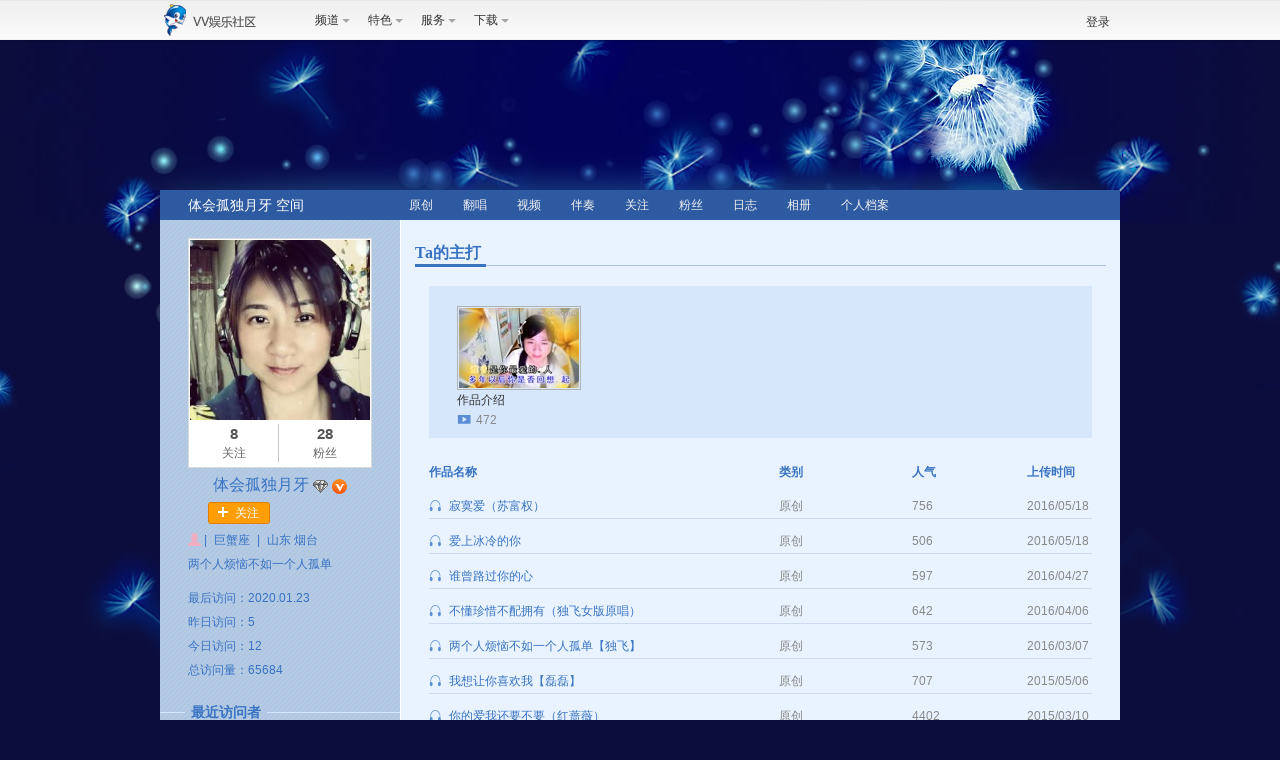

--- FILE ---
content_type: text/html; charset=UTF-8
request_url: http://space.mvbox.cn/45192840.html
body_size: 7022
content:
<!DOCTYPE html>
<html>
	<head>
		<meta http-equiv="Content-Type" content="text/html; charset=utf-8" />
		<title>体会孤独月牙视频大全-MVBOX空间</title>
		<link href="/css/base.css" rel="stylesheet" type="text/css" />
	    <link href="/css/mini_top.css" rel="stylesheet" type="text/css" />
	     	     	 <link href="/css/common.css" rel="stylesheet" type="text/css" />
	     		<link href="/css/comment.css" rel="stylesheet" type="text/css" />
	    <link href="/css/index.css" rel="stylesheet" type="text/css" />
	    <link id="skin_tab" href="/css/skin/skin06.css" rel="stylesheet" type="text/css" />
	    <script src="/js/jquery-1.8.3.min.js"></script>
	    <script type="text/javascript">
		var to_id = 45192840;
		var to_type = 1;
		var to_userId = 45192840;
		 var focCnt =[];
		
	


		//var mainVideoCount = $mainVideoCount;
		var moreVideoCount = 1;
		</script>
	    <script src="/js/function.js"></script>
	    <script src="/js/common.js"></script>
	    <script src="/js/index.js"></script>
	</head>

	<body>
		<!--<script type="text/javascript">-->
	<!---->
	<!--$(function(){-->
<!--//	    $(".selBox a").click(function(e){-->
<!--//		    var e = e || window.event;-->
<!--//		    var id = $(this).index() + 1;-->
<!--//		    e.stopPropagation();-->
<!--//	        var value=$(this).text();-->
<!--//	        $(this).parent().siblings(".select_txt").html(value);-->
<!--//	        $("#select_value").val(value)-->
<!--//	        $('.selBox').hide();-->
<!--//			for(var i=0;i<searchTypeArray.length;i++){-->
<!--//				//if((i+1)==id){-->
<!--//						document.getElementById(searchTypeArray[i]).className="tabOn";-->
<!--//						$("#q_str").val("");-->
<!--//				//}else{-->
<!--//					//document.getElementById(searchTypeArray[i]).className="";-->
<!--//				//}-->
<!--//			}-->
<!--//			document.getElementById("q_type").value = id;-->
<!--//	    })-->
	    <!---->
<!--//	    $("#sel_se").click(function(e){-->
<!--//		    var e = e || window.event;-->
<!--//		    e.stopPropagation();-->
<!--//			$(".selBox").show();-->
<!--//			for(var i=0;i<searchTypeArray.length;i++){-->
<!--//				//if((i+1)==1){alert(i+1)-->
<!--//						document.getElementById(searchTypeArray[i]).className="tabOn";-->
<!--//						$("#q_str").val("");-->
<!--//				//}else{-->
<!--//					//document.getElementById(searchTypeArray[i]).className="";-->
<!--//				//}-->
<!--//			}-->
<!--//			document.getElementById("q_type").value = 1;-->
<!--//		});-->

<!--//	    $("body").click(function(){-->
<!--//	        $('.selBox').hide();-->
<!--//	    })-->
	<!--});-->

<!--</script>-->
<!--[if IE 6]>
<script src="/js/js_png.js"></script>
<script type="text/javascript">
DD_PNG.fix("img,.flash_bar,.current_over,.current,div,img,p,span,a")
$(function(){
	$(".miniNav div").hover(function(){
		$(this).children(".miniNav_bg").show();
		$(this).children(".subNav").show();
	},function(){
		$(this).children(".miniNav_bg").hide();
		$(this).children(".subNav").hide();
	});
	$(".miniUser_modify").hover(function(){
		$(".miniUser_modify p").siblings().show();
	},function(){
    	$(".subNav").show;
    });
    $(".subNav").mouseover(function(){
        $(".subNav").show;
    });
});
</script>
<![endif]-->
<div class="sp_header">
    <div id="miniTop">
        <div class="miniArea">
            <div class="miniLogo"><a href="http://www.51vv.com/"></a></div>
            <div class="miniNav">
                <div class="ie6Li">
                    <span class="miniNav_bg"></span>
                    <a class="nav_target" href="javascript:;">频道</a><span class="tip"></span>
                    <ul class="subNav">
                        <li><a href="http://www.51vv.com/music/toIndex.htm" target="_blank"><span class="music"></span>音乐</a></li>
                        <li><a href="http://www.51vv.com/dance/dance_index.htm" target="_blank"><span class="dance"></span>舞蹈</a></li>
                        <li><a href="http://www.51vv.com/read/read_index.htm" target="_blank"><span class="langsong"></span>朗诵</a></li>
						<li><a href="http://www.51vv.com/vvfestival/index.shtml" target="_blank"><span class="jieri"></span>节日</a></li>
						<li><a href="http://www.51vv.com/vvhealth/zyyszd.shtml" target="_blank"><span class="jiankang"></span>健康</a></li>
<!--                        <li><a href="http://www.51vv.com/teach/teach_activity.htm" target="_blank"><span class="teach"></span>教学</a></li>
                        <li><a href="http://www.51vv.com/military/" target="_blank"><span class="junshi"></span>军事</a></li>
                        <li><a href="http://www.51vv.com/qiyue/qiyue_index.htm" target="_blank"><span class="qiyue"></span>器乐</a></li>
                        <li><a href="http://www.51vv.com/opera/opera_wanhui.htm" target="_blank"><span class="quyuan"></span>曲苑</a></li>
						<li><a href="http://www.51vv.com/photo/index.htm" target="_blank"><span class="sheying"></span>摄影</a></li>
                        <li><a href="http://www.51vv.com/tongcheng/144.htm" target="_blank"><span class="tongcheng"></span>同城</a></li>
                        <li><a href="http://www.51vv.com/hunlian/hunlian_app.htm?categoryThreeID=91" target="_blank"><span class="hunlian"></span>婚恋</a></li>
						<li><a href="http://www.51vv.com/vvchuangye/index.shtml" target="_blank"><span class="chuangye"></span>创业</a></li> -->
                    </ul>
                </div>
				<div class="ie6Li">
                    <span class="miniNav_bg"></span>
                    <a class="nav_target" href="javascript:;">特色</a><span class="tip"></span>
                    <ul class="subNav">
						<!-- <li><a href="http://www.51vv.com/cms/Vtoutiao/index.htm" target="_blank"><span class="vtoutiao"></span>V头条</a></li>
						<li><a href="http://www.51vv.com/cms/Vtoutiao/zhibo.htm?status=1" target="_blank"><span class="zhibo"></span>直播</a></li> -->
					    <!-- <li><a href="http://www.51vv.com/vvchupin/index.shtml" target="_blank"><span class="chupin"></span>出品</a></li> -->
                        <li><a href="http://www.51vv.com/huodong/" target="_blank"><span class="huodong"></span>活动</a></li>
						<li><a href="http://www.51vv.com/shibao/" target="_blank"><span class="shibao"></span>时报</a></li> 
                        <li><a href="http://www.51vv.com/vvlanmu/index.shtml" target="_blank"><span class="lanmu_m"></span>栏目</a></li>
						<li><a href="http://www.51vv.com/app/index" target="_blank"><span class="app"></span>应用</a></li>
                        <!-- <li><a href="http://www.51vv.com/video/index.shtml" target="_blank"><span class="video"></span>视频</a></li> -->
                        <li><a href="http://www.51vv.com/zhuanti/" target="_blank"><span class="zhuanti"></span>专题</a></li>
                                   
                    </ul>
                </div>
                <!-- <div>
                    <span class="miniNav_bg"></span>
                    <a class="nav_target" href="javascript:;">栏目</a><span class="tip"></span>
                    <ul class="subNav">
                        <li><a href="http://www.51vv.com/troupe/index.html" target="_blank"><span class="yishutuan"></span>VV艺术团</a></li>
                        <li><a href="http://www.51vv.com/lanmu/index.htm?columnId=1" target="_blank"><span class="star"></span>每周之星</a></li>
                        <li><a href="http://www.51vv.com/lanmu/index.htm?columnId=2" target="_blank"><span class="bobao"></span>要闻播报</a></li>
                        <li><a href="http://www.51vv.com/lanmu/index.htm?columnId=3" target="_blank"><span class="fangtan"></span>名人访谈</a></li>
                        <li><a href="http://www.51vv.com/lanmu/index.htm?columnId=4" target="_blank"><span class="china"></span>走遍中国</a></li>
                        <li><a href="http://www.51vv.com/lanmu/index.htm?columnId=33" target="_blank"><span class="daohang"></span>精彩导航</a></li>
                    </ul>
                </div> -->
                <div>
                    <span class="miniNav_bg"></span>
                    <a class="nav_target" href="javascript:;">服务</a><span class="tip"></span>
                    <ul class="subNav">
                        <li><a href="http://mall.51vv.com/" target="_blank"><span class="chongzhi"></span>充值中心</a></li>
                        <li><a href="http://www.51vv.com/lianghao/index.html" target="_blank"><span class="lianghao"></span>靓号中心</a></li>
                        <li><a href="http://member.51vv.com/" target="_blank"><span class="huiyuan"></span>会员中心</a></li>
                        <li><a href="http://www.51vv.com/help/" target="_blank"><span class="service"></span>客服中心</a></li>
                        <li><a href="http://www.51vv.com/help/pwd.do?method=index" target="_blank"><span class="anquan"></span>密码安全</a></li>
						<li><a href="http://bbs.51vv.com" target="_blank"><span class="bbs"></span>社区论坛</a></li>
                    </ul>
                </div>
                <div>
                    <span class="miniNav_bg"></span>
                    <a class="nav_target" href="javascript:;">下载</a><span class="tip"></span>
                    <ul class="subNav xzUl">
						<!-- <li><a href="http://www.51vv.com/zhuanti/vvlivedown.shtml" target="_blank"><span class="vvzbdown"></span>VV直播</a></li> -->
						<li><a href="http://k.51vv.com/index.htm" target="_blank"><span class="vvmusicDown"></span>VV音乐PC/ios/Android</a></li>
						<li><a href="http://www.51vv.com/soft/soft_mvbox.shtml" target="_blank"><span class="mvboxDown"></span>Mvbox直播版</a></li>
						<li><a href="http://www.51vv.com/soft/soft_vv.shtml" target="_blank"><span class="vvDown"></span>VV娱乐社区</a></li>
                        <li><a href="http://www.51vv.com/51vvm/share/sharepc/beta.html" target="_blank"><span class="mobileDown"></span>51VV移动版</a></li>
						<li><a href="https://p.51vv.com/wx/pc/down/index.html" target="_blank"><span class="vpiandown2"></span>V篇PC/ios/Android</a></li>
                    </ul>
                </div>
            </div>
            <div class="miniUser fr" id="userCookieInfo"></div>
        </div>
    </div>
</div>
<!--登录页面-->
<script type="text/javascript" src="//www.mvbox.cn/js/loginBox/loadLoginBox.js"></script>
<!--私信悬浮窗开始 -->
<div class="layer">
	<div class="ly_title">
    	<h3>发私信</h3>
        <div class="ly_close"></div>
    </div>
    <div class="ly_content">
    	<form method="post" class="ly_form1" method="">
        	<div class="ly_name">
            	<label>发给：</label>
                体会孤独月牙
            </div>
            <div class="ly_txt">
            	<label>内容：</label>
                <textarea id="to_msg" name="to_msg"></textarea>
            </div>
            <div class="ly_send clearfix">
                <div class="cmt_oper_r">
                    <!-- div class="faceBtnWrap">
                        <a href="javascript:void(0)">
                            <span class="faceIcon"></span>
                            <p>插入表情</p>
                        </a>
                    </div-->
                    <div class="sendBtnWrap"><a href="javascript:void(0)" onclick="sendMsg();" class="cmt_send_btn">发布</a></div>
                </div>
            </div>
        </form>
    </div>
</div>
<!--私信悬浮窗结束 -->
<div class="ly_suc clearfix">
    <div class="ly_sucIcon"></div>
    <p>恭喜，私信发送成功了。</p>
</div>		<div class="zone_contain">
			<div class="wrap">
			    <div class="header">
	<div class="headerImg">
			</div>
	<div class="nav clearfix">
		<h1 class="userName fl">
			<a href="/45192840.html">
									体会孤独月牙
							空间</a>		</h1>
		<ul class="navItem fl">
			<li>
				<a href="/45192840/yc/">原创</a>
			</li>
			<li>
				<a href="/45192840/fc/">翻唱</a>
			</li>
			<li>
				<a href="/45192840/sp/">视频</a>
			</li>
			<li>
				<a href="/45192840/bz/">伴奏</a>
			</li>
			<li>
				<a href="/45192840/atten/">关注</a>
			</li>
			<li>
				<a href="/45192840/fans/">粉丝</a>
			</li>
			<li>
				<a href="/45192840/rz/">日志</a>
			</li>
			<li>
				<a href="/45192840/xc/">相册</a>
			</li>
			<li>
				<a href="/45192840/info/">个人档案</a>
			</li>
		</ul>
			</div>
</div>			     <!-- 图片轮播 -->
			     			    			    <div class="mainBody clearfix">
			    	<!--左侧栏目 -->
			        <div class="section_aside fl">
			        	<div class="userInfoWrap">
	<div class="userHeadArea">
	<!--根据$user.certification_Type 修改认证的不同样式   设置认证  0:未认证。1；个人，2；团队-->
		<div class="userPhoto">
			<img src="http://data.mvbox.cn/showing/15/05/06/15050621215399325712.jpg" alt="" onerror="this.src='/images/face180.jpg'">
					</div>
		<ul class="user_atten clearfix">
			<li class="atten">
				<a href="/45192840/atten/"> <strong>8</strong> <span>关注</span> </a>
			</li>
			<li class="fans">
				<a href="/45192840/fans/"> <strong>28</strong> <span>粉丝</span> </a>
			</li>
		</ul>
	</div>
	<div class="user_name_area">
		体会孤独月牙		<span ></span>
		  <span title="原创词曲" class="vlogo" style="width: 15px;height: 15px;display: inline-block;background: url(../images/vlogo.png) no-repeat;" >原创词曲 </span>		
	</div>
		<div class="user_atten_btnBox clearfix">
		<div class="atten_btn_wrap" id="atten_45192840">
			<input type="hidden" id="hisAtten_45192840" value="$relationship.atten"/>
				<a class="atten_btn" href="javascript:void(0)" style="display:block;"><em class="attenIcon"></em>关注</a>
				<div class="atten_btnS1" href="javascript:void(0)" style="display:none;">
					已关注 <span class="s_txt">|</span><a class="s_link" href="javascript:void(0)">取消</a>
				</div>
				<div class="atten_btnS2" href="javascript:void(0)" style="display:none;">
					相互关注<span class="s_txt">|</span><a class="s_link" href="javascript:void(0)">取消</a>
				</div>
		</div>
	<!-- 	<div class="private_btn_wrap">
			<a class="private_btn" href="javascript:void(0)"><em
				class="privateIcon"></em>私信</a>
		</div> -->
	</div>
		
	
	 	<div class="user_info">
        <ul>
            <li>
            	<span class="wsexIcon""></span>
            	|
            	<span>巨蟹座</span>
            	|
            	<span>山东&nbsp;烟台</span>
            </li>
           	<li class="userIntro">
           	            	            		两个人烦恼不如一个人孤单
            	           	</li>
            <!-- li>用户等级：<span class="gradeIcon"></span><span class="gradeIcon"></span><span class="gradeIcon"></span><span class="gradeIcon"></span></li 
            <li>注册时间：2012.03.17</li>--> 
            <li>最后访问：2020.01.23</li>            <li>昨日访问：5</li>
            <li>今日访问：12</li>
            <li>总访问量：65684</li>
        </ul>
    </div>
    </div>			        	<!--来访用户 -->
<div class="visitorWrap clearfix">
    <h2>最近访问者</h2>
    <ul>
            </ul>
</div>			        </div>
			        <!--右侧栏目 -->
		            <div class="section_main fl">
		            			                <!--musicBox -->
		                <div class="musicBox sectionBox">
		                    <div class="musicTitle mainTitle">
		                        <div> Ta的主打</div>
		                        <span class="titleLine"></span>
		                    </div>
		                    <div class="musicContent mainContent">
		                        								<div class="music_mvList">
								    <div id="music_mvList">
									    <ul class="clearfix">
																						<li>
										     		<a href="/45192840/sp/5011754.html" target="_blank"><img src="http://data.mvbox.cn/music/sp/16/09/03/16090322221515785021.jpg" onerror="this.src='/images/staticBg.jpg'" ></a>
										         	<p><a href="/45192840/sp/5011754.html" target="_blank"> 作品介绍</a></p>
										         	<p><em class="music_mvIcon"></em>472</p>
										    </li>
																				    </ul>
								    </div>
								    								</div>
		                        		                        	                        	<div  id="music_songList" class="music_songList listWrap">
								    <ul class="list_tit clearfix">
								        <li class="list_titItem1">作品名称</li>
								        <li class="list_titItem2">类别</li>
								        <li class="list_titItem3">人气</li>
								        <li class="list_titItem4">上传时间</li>
								    </ul>
								    								    <ul class="list_con clearfix">
								        <li class="listItem1"><em class="listenIcon"></em><a href="/45192840/yc/4704909.html" target="_blank">寂寞爱（苏富权）</a></li>
								        <li class="listItem2">原创</li>
								        <li class="listItem3">756</li>
								        <li class="listItem4">2016/05/18</li>
								    </ul>
																	    <ul class="list_con clearfix">
								        <li class="listItem1"><em class="listenIcon"></em><a href="/45192840/yc/4704898.html" target="_blank">爱上冰冷的你</a></li>
								        <li class="listItem2">原创</li>
								        <li class="listItem3">506</li>
								        <li class="listItem4">2016/05/18</li>
								    </ul>
																	    <ul class="list_con clearfix">
								        <li class="listItem1"><em class="listenIcon"></em><a href="/45192840/yc/4640672.html" target="_blank">谁曾路过你的心  </a></li>
								        <li class="listItem2">原创</li>
								        <li class="listItem3">597</li>
								        <li class="listItem4">2016/04/27</li>
								    </ul>
																	    <ul class="list_con clearfix">
								        <li class="listItem1"><em class="listenIcon"></em><a href="/45192840/yc/4572341.html" target="_blank">不懂珍惜不配拥有（独飞女版原唱）</a></li>
								        <li class="listItem2">原创</li>
								        <li class="listItem3">642</li>
								        <li class="listItem4">2016/04/06</li>
								    </ul>
																	    <ul class="list_con clearfix">
								        <li class="listItem1"><em class="listenIcon"></em><a href="/45192840/yc/4473000.html" target="_blank">两个人烦恼不如一个人孤单【独飞】</a></li>
								        <li class="listItem2">原创</li>
								        <li class="listItem3">573</li>
								        <li class="listItem4">2016/03/07</li>
								    </ul>
																	    <ul class="list_con clearfix">
								        <li class="listItem1"><em class="listenIcon"></em><a href="/45192840/yc/2190390.html" target="_blank">我想让你喜欢我【磊磊】</a></li>
								        <li class="listItem2">原创</li>
								        <li class="listItem3">707</li>
								        <li class="listItem4">2015/05/06</li>
								    </ul>
																	    <ul class="list_con clearfix">
								        <li class="listItem1"><em class="listenIcon"></em><a href="/45192840/yc/1968397.html" target="_blank">你的爱我还要不要（红蔷薇）</a></li>
								        <li class="listItem2">原创</li>
								        <li class="listItem3">4402</li>
								        <li class="listItem4">2015/03/10</li>
								    </ul>
																		<div class="pagination_wrap">
								        <div class="pagination fr">
								        									        </div>
								        <span>共7个作品</span>
								    </div>
								</div>
		                        		                    </div>
		                </div>
		                		                		                <!--blogBox -->
		                <div class="blogBox sectionBox">
		                    <div class="blogTitle mainTitle clearfix">
		                        <div> Ta的日志</div>
		                        <a class="tit_more" href="/45192840/rz/">更多文章</a>
		                        <span class="titleLine"></span>
		                    </div>
		                    <div class="blogContent mainContent">
		                        <div class="listWrap">
		                            <ul class="list_tit clearfix">
		                                <li class="list_titItem1">日志标题</li>
		                                <li class="list_titItem2">所属文集</li>
		                                <li class="list_titItem3">人气</li>
		                                <li class="list_titItem4">上传时间</li>
		                            </ul>
		                            		                            <ul class="list_con clearfix">
		                                <li class="listItem1"><em class="blogIcon"></em><a href="/45192840/rz/1930699.html">小幽默 大道理</a></li>
		                                <li class="listItem2"><a href="/45192840/rz/?albumId=140975">我的文章</a></li>
		                                <li class="listItem3">386</li>
		                                <li class="listItem4">2013/12/10</li>
		                            </ul>
		                            		                            <ul class="list_con clearfix">
		                                <li class="listItem1"><em class="blogIcon"></em><a href="/45192840/rz/1930697.html">你敢叫女孩丫头吗？你知道丫头的含义吗</a></li>
		                                <li class="listItem2"><a href="/45192840/rz/?albumId=140975">我的文章</a></li>
		                                <li class="listItem3">421</li>
		                                <li class="listItem4">2013/12/10</li>
		                            </ul>
		                            		                            <ul class="list_con clearfix">
		                                <li class="listItem1"><em class="blogIcon"></em><a href="/45192840/rz/1930695.html">我愿用十年换你一句好久不见</a></li>
		                                <li class="listItem2"><a href="/45192840/rz/?albumId=140975">我的文章</a></li>
		                                <li class="listItem3">416</li>
		                                <li class="listItem4">2013/12/10</li>
		                            </ul>
		                            		                            <ul class="list_con clearfix">
		                                <li class="listItem1"><em class="blogIcon"></em><a href="/45192840/rz/1930694.html">缘尽各安天涯勿牵勿念</a></li>
		                                <li class="listItem2"><a href="/45192840/rz/?albumId=140975">我的文章</a></li>
		                                <li class="listItem3">397</li>
		                                <li class="listItem4">2013/12/10</li>
		                            </ul>
		                            		                            <ul class="list_con clearfix">
		                                <li class="listItem1"><em class="blogIcon"></em><a href="/45192840/rz/1930693.html">遗憾也未尝不是一种美</a></li>
		                                <li class="listItem2"><a href="/45192840/rz/?albumId=140975">我的文章</a></li>
		                                <li class="listItem3">404</li>
		                                <li class="listItem4">2013/12/10</li>
		                            </ul>
		                            		                        </div>
		                    </div>
		                </div>
		                		                		                <div class="albumBox sectionBox">
		                    <div class="albumTitle mainTitle">
		                        <div> Ta的相册</div>
		                        <a class="tit_more" href="/45192840/xc/">更多相册</a>
		                        <span class="titleLine"></span>
		                    </div>
		                    <div class="albumContent mainContent">
		                        <div class="albumList listWrap">
		                            <ul class="clearfix">
			                            			                            			                            			                            <li>
		                                    <a class="alb_link" href="/45192840/xc/?albumId=281330"><img src="http://data.mvbox.cn/album/13/04/21/13042122204142792739_200.jpg" crvalue="http://data.mvbox.cn/album/13/04/21/13042122204142792739_200.jpg" onerror="this.src='/images/album120.jpg'" ></a>
		                                    <p><a href="/45192840/xc/?albumId=281330">我的相册</a></p>
		                                    <span class="album_num">30张</span>
		                                </li>
		                            							                    			                            			                            			                            <li>
		                                    <a class="alb_link" href="/45192840/xc/?albumId=604764"><img src="http://data.mvbox.cn/album/16/04/06/16040621203096089064_200.jpg" crvalue="http://data.mvbox.cn/album/16/04/06/16040621203096089064_200.jpg" onerror="this.src='/images/album120.jpg'" ></a>
		                                    <p><a href="/45192840/xc/?albumId=604764">写真</a></p>
		                                    <span class="album_num">11张</span>
		                                </li>
		                            							                    		                            </ul>
		                        </div>
		                    </div>
		                </div>
		                		                		                 <div class="albumBox sectionBox">
		                    <div class="albumTitle mainTitle">
		                        <div> Ta的留言</div>
		                    </div>
							
    <div class="commentContent mainContent">
        <div class="cmt_wrap">
            <form method="post" id="cmt" style="display:none">
                <div class="cmt_box">
                    <span class="cmt_box_l"><textarea class="cmt_text" id="cmt_txt"></textarea></span>
                </div>
                <div class="cmt_oper clearfix">
                    <div class="cmt_oper_r">
                        <div class="faceBtnWrap" id="sendFace">
                            <a href="javascript:void(0)">
                                <span class="faceIcon"></span>
                                <p>插入表情</p>
                            </a>
                            <div class="faceBox">
                                <div class="faceBox_tit">
                                    <h3>常用表情</h3>
                                </div>
                                <div class="triangle-border tb-border"></div>
                                <div class="triangle-border tb-background"></div>
                                <ul class="expression clearfix"></ul>
                            </div>
                        </div>
                        <div class="sendBtnWrap"><a href="javascript:void(0)" id="send" class="cmt_send_btn close" hidefocus="true">发布</a></div>
                    </div>
                    <span class="cmt_oper_num" id="cmt_txt_num">您还可以输入140字</span>
                </div>
            </form>
            <div id="cmt_content"></div>
        </div>
    </div>
<script type="text/javascript" src="/js/jquery.comment.js"></script>						</div>
											</div>
				</div>
			</div>
		</div>
		<div class="ly_suc clearfix"></div>		<div id="backToTop">
	<a class="active visiter" href="javascript:void(0)" style="display: block;"></a>
</div>
<div class="footer">
	<div id="footer_link_info">
        <p>
            <a href="http://www.51vv.com/about/aboutus.shtml" target="_blank">关于VV社区</a>
            <span>|</span>
            <a href="http://www.51vv.com/" target="_blank">聊天室</a>
            <span>|</span>
            <a href="http://www.51vv.com/about/cooperation.shtml" target="_blank">合作推广</a>
            <span>|</span>
            <a href="http://www.51vv.com/about/joinus.shtml" target="_blank">诚聘英才</a>
            <span>|</span>
            <a href="http://www.51vv.com/about/contactus.shtml" target="_blank">联系我们</a>
            <span>|</span>
            <a href="http://www.51vv.com/about/statement.shtml" target="_blank">版权声明</a>
            <span>|</span>
            <a href="http://www.51vv.com/about/friendlinks.shtml" target="_blank">友情链接</a>
            <!-- <span>|</span>
            <a href="http://www.51vv.com/about/shengming2018.shtml" target="_blank">2018净网行动</a> -->
        </p>
        <p>Copyright &copy; 2011-2025 优贝在线 All Rights Reserved. 北京优贝在线网络科技有限公司</p>
		<p>
            <a title="网络文化经营许可证 京网文[2021]2382-653号" rel="nofollow" target="_blank" href="//www.51vv.com/about/licence.shtml?v=20220125">网络文化经营许可证 京网文[2021]2382-653号</a> | <a title="广播电视节目制作经营许可证 (京)字第02194号" rel="nofollow" target="_blank" href="//www.51vv.com/about/licence2.shtml?v=20220125">广播电视节目制作经营许可证 (京)字第02194号</a>
        </p>
		<p>
            <a title="电信与信息服务业务经营许可证 京ICP证 110356号" rel="nofollow" target="_blank" href="//www.51vv.com/about/licence3.shtml?v=20220125">电信与信息服务业务经营许可证 京ICP证 110356号</a> | <a title="京ICP备09019824号-1" rel="nofollow" target="_blank" href="//beian.miit.gov.cn">京ICP备09019824号-3</a> | <a target="_blank" href="//www.beian.gov.cn/portal/registerSystemInfo?recordcode=11010502033299" style="display: inline-block; height: 20px; line-height: 20px;"><img src="//www.51vv.com/images_1405/ghs.png" style="float:left;"/>京公网安备 11010502033299号</a>
        </p>
		<p>
			<a target="_blank" href="http://www.bnia.cn/"> <img alt="北京网络行业协会"
					src="http://www.51vv.com/images/logo/vvhome_bnia.gif" height="48"
					width="115"> </a>
		</p>
	</div>
</div>
<script type="text/javascript">
var _bdhmProtocol = (("https:" == document.location.protocol) ? " https://" : " http://");
document.write(unescape("%3Cscript src='" + _bdhmProtocol + "hm.baidu.com/h.js%3Ffe2d5c166f91f8e5fe30d7ad355553e3' type='text/javascript'%3E%3C/script%3E"));
</script>
		<!-- <script type="text/javascript" src="../js/indexContentList.js"></script> -->
			</body>
	
</html>


--- FILE ---
content_type: text/html; charset=UTF-8
request_url: http://space.mvbox.cn/common/getUserCookie.html?s=0.547262078457414
body_size: 230
content:
<!--未登陆显示信息开始-->
<div class="nolog">
	<div class="mini_login"><a href="javascript:;" id="login">登录</a></div>
	<div class="mini_reg"><a href="http://sso.mvbox.cn/register.jsp" target="_blank">注册</a></div>
</div>
<!--未登陆显示信息结束-->


--- FILE ---
content_type: text/html; charset=UTF-8
request_url: http://space.mvbox.cn/45192840/comment/45192840.html
body_size: 195
content:
<div id="cmt_answer_wrap" class="cmt_answer_wrap">
	<!--评论内容模块开始 -->
		<!--评论内容模块结束 -->
	<div class="pagination_wrap">
		<div class="pagination fr">
			     </div>
	     <span>共<span id="cmt_talkNum">0</span>个评论</span>
	 </div>
</div>

--- FILE ---
content_type: text/css
request_url: http://space.mvbox.cn/css/base.css
body_size: 983
content:
/* CSS Document */
/**
 * @name	:HTML标签重定义
 * @author	:吴亚松
 * @version	:1.0
 * @type	:公共规则
 * @explain	:无
 */

body, div, dl, dt, dd, ul, ol, li, h1, h2, h3, h4, h5, h6, hr, pre, form, fieldset, input, textarea, p, blockquote, td { margin: 0; padding: 0; }
body{ font-size:12px; font-family:"宋体",Arial, Helvetica, sans-serif;}
h1, h2, h3, h4, h5, h6 {font-weight: normal; }
ul, ol { list-style: none; }
table { border-collapse: collapse; border-spacing: 0; }
fieldset, img { border: 0; }
address, caption, cite, code, dfn, em, strong, th, var { font-style: normal; font-weight: normal; }
caption, th { text-align: left; }
q:before, q:after { content: '' }
abbr, acronym { border: 0; }
img { border: none;}
a {text-decoration:none; color:#666; outline:none;}
a:hover{ color:#379bbc;}
.fl{float:left;display:inline;}
.fr{float:right;display:inline;}
.clearfix:after{content:'';display:block;height:0;clear:both;visibility:hidden
}

--- FILE ---
content_type: text/css
request_url: http://space.mvbox.cn/css/mini_top.css
body_size: 1845
content:
html body { text-align: left;}
div.miniLogo a,.tip,.nav_search_slide,.nav_search_con,.nav_search_smt,.subNav li a span{ background:url(../../images/miniTop_spirites.png) no-repeat;}
.sp_header{ width:100%; min-width:960px; background:url(../../images/nav_repeat.png); position:fixed; left:0; top:0; _position:absolute; z-index:100;}
.tip{ display:block; width:8px; height:4px; font-size:0; background-position:-30px -207px;}
#miniTop{ width:960px; height:42px; margin:0 auto;}
div.miniLogo a{ display:block; width:137px; height:40px; background-position:0 0; float:left; display:inline;}
.miniNav div{ height:40px; line-height:40px; float:left; display:inline; position:relative; z-index:1;}
.miniNav div a.nav_target{ width:35px; height:40px; padding-left:18px; display:block; position:relative; z-index:3;}
.miniNav_bg{ background:url(../../images/miniTop_hover.jpg) no-repeat;}
.miniNav div .miniNav_bg{ width:62px; height:41px; position:absolute; left:0; top:0; z-index:2; display:none;}
.miniNav div .tip{ position:absolute; right:0; top:19px; z-index:3;}
.miniNav div .subNav{ position:absolute; top:40px; left:3px; _left:0; display:none;}
.miniNav div:hover .miniNav_bg{ display:block; left:3px; z-index:3;}
.miniNav div:hover .subNav{ display:block; z-index:0;}

.subNav{ width:102px; border:1px solid #ccc;}
.subNav li{ width:102px; height:30px; line-height:30px; background:#f7f7f7;}
.subNav li a{font-size: 12px;display: block;width: 60px;margin: 0 auto;border-top: 1px #eee solid;position: relative;white-space:nowrap;line-height: 30px;text-align: left;padding-left: 30px;color: #555;}
.subNav li a:hover{color: #888888;}
.subNav li a span{ width:17px; height:17px; display:inline-block; position:absolute; top:8px; left: 1px;}
.subNav li a span.huodong{background-position: -111px -45px;}
.subNav li a span.app{background-position: -111px -72px;}
.subNav li a span.video{background-position: -111px -99px;}
.subNav li a span.zhuanti{background-position: -111px -126px;}
.subNav li a span.shibao{background-position: -111px -153px;}
.subNav li a span.bbs{background-position: -111px -180px;}
.subNav li a span.music{background-position: 0 -45px;}
.subNav li a span.dance{background-position: 0 -72px;}
.subNav li a span.langsong{background-position: 0 -99px;}
.subNav li a span.teach{background-position: 0 -126px;}
.subNav li a span.friend{background-position: 0 -153px;}
.subNav li a span.yishutuan{background-position: -28px -45px;}
.subNav li a span.star{background-position: -28px -72px;}
.subNav li a span.bobao{background-position: -28px -99px;}
.subNav li a span.fangtan{background-position: -28px -126px;}
.subNav li a span.china{background-position: -28px -153px;}
.subNav li a span.daohang{background-position: -28px -180px;}
.subNav li a span.chongzhi{background-position: -56px -45px;}
.subNav li a span.lianghao{background-position: -56px -72px;}
.subNav li a span.huiyuan{background-position: -56px -99px;}
.subNav li a span.service{background-position: -56px -126px;}
.subNav li a span.anquan{background-position: -56px -153px;}
.subNav li a span.vvDown{background-position: -84px -45px;}
.subNav li a span.mvboxDown{background-position: -84px -72px;}
/* .subNav li a span.vvmusicDown{background-position: -159px -44px;} */
.subNav li a span.min_original{background-position: -139px -45px;}
.subNav li a span.min_cover{background-position: -139px -72px;}
.subNav li a span.min_video{background-position: -139px -99px;}
.subNav li a span.min_accompany{background-position: -139px -126px;}
.subNav li a span.min_set{background-position: -139px -153px;}
.subNav li a span.min_msg{background-position: -139px -180px;}

.subNav li a span.junshi{ background-position: -85px -99px;}
.subNav li a span.qiyue{ background-position: 0 -180px;}
.subNav li a span.quyuan{ background-position: -85px -180px;}
.subNav li a span.tongcheng{ background-position: -85px -153px;}
.subNav li a span.hunlian{ background-position: -85px -126px;}
.subNav li a span.lanmu_m{ background-position: -57px -180px;}
.subNav li a span.jieri{background:url(../images/jieri.png) 0 0 no-repeat;}
.subNav li a span.jiankang{background:url(../images/jiankang.png) 0 0 no-repeat;}
.subNav li a span.chuangye{background:url(../images/chuangye.png) 0 0 no-repeat;}

.subNav li span.vtoutiao{background:url(../images/vtoutiao.png) no-repeat;}
.subNav li span.zhibo{background:url(../images/zhibo.png) no-repeat;}
.subNav li span.chupin{background:url(../images/chupin.png) no-repeat;}

.subNav li span.vvzbdown{background:url(../images/miniTop_spiritesvv.png) -135px -32px no-repeat;}
/*.subNav li span.vvDown{background:url(../images/vvicon-17.png) 0 0 no-repeat;}*/
.subNav li span.mobileDown{background:url(../images/mobilevv.png) 0 0 no-repeat;}
.subNav li span.vpiandown2{background:url(../images/vPianImg.png) 0 0 no-repeat;}

.subNav li span.vvmusicDown{background:url(../images/vvicon-17.png) 0 0 no-repeat;}
.subNav li span.mvbeatDown{background:url(../images/vvim-icon.png) 0 0 no-repeat;}
/*.subNav li span.chupin{background:url(../images/chupin.png) 0 0 no-repeat;}*/
.subNav li span.sheying{background:url(../images/sheying.png) 0 0 no-repeat;}
.subNav li span.weiqi{background:url(../images/weiqi.png) 0 0 no-repeat;}
.subNav li span.jieri_icons{background:url(../images/jieri.png) no-repeat;}


.subNav li:first-child a{border-top: 0;}
.liFirst{border-top: 0;}


/*.miniSearch{ margin-left:64px; margin-top:8px;}*/
/*.nav_search_slide{ display:block; width:35px; height:24px; padding-left:5px; background-position:0 -214px; line-height:24px; color:#999; cursor:pointer; position:relative;}*/
/*.nav_search_slide .selBox{ background:#e4e4e4; position:absolute; left:0; top:22px; padding:3px 5px; z-index:3; _width:30px; display:none;}*/
/*.nav_search_con{ border:none; width:107px; height:24px; background-position:-40px -214px; line-height:24px\9; outline:none; padding-left:5px;}*/
/*.nav_search_smt{ border:none; width:24px; height:24px; background-position:-152px -214px; cursor:pointer;}*/
/*.select_txt{ widh:35px; height:24px; display:block;}*/

.miniUser{ margin-top:14px; color:#545454;}
.miniUser_name,.miniUser_modify{ border-right:1px solid #aaa;}
.miniUser_name{ padding:0 12px; line-height:15px; width:auto!important; _width:84px;  max-width:114px; text-overflow:ellipsis; overflow:hidden; white-space:nowrap; display:inline-block;}
.miniUser_name a{ color:#1B6CB3;}
.miniUser_modify{ position:relative;}
.miniUser_modify:hover .miniNav_bg{ display:block; z-index:3;}
.miniUser_modify:hover .subNav{ display:block; z-index:0;}
.miniUser_modify .subNav{ position:absolute; left:4px; top:26px; z-index:0; display:none;}
.miniUser_modify .miniNav_bg{ width:76px; height:41px; position:absolute; top:-14px; left:4px; background:url(../../images/miniTop_hover2.jpg) no-repeat; display:none;}
.miniUser_modify p{ width:60px; margin:0 12px; line-height:15px; color:#1B6CB3; cursor:pointer; position:relative; z-index:4; text-align: left;}
.miniUser_modify .tip{ position:absolute; right:2px; top:6px;}
.miniUser_exit{ padding-left:12px; line-height:15px;}
.mini_login{ /*border-right:1px solid #aaa;*/ float:right;_display:inline; padding-right:10px;}
.mini_reg{ display:none;float:left; padding-left:10px;}
.xzUl{
	width:180px;
}
.xzUl li{
	width:180px;
}
.xzUl li a{
	width:135px;
}

--- FILE ---
content_type: text/css
request_url: http://space.mvbox.cn/css/comment.css
body_size: 1550
content:
/*sprite*/
.faceIcon,a.cmt_send_btn,.sendBtnWrap a.cmt_send_btn.close{ background:url(../images/index_sprite.png) no-repeat;}
/*评论*/
.cmt_container{ padding:0 25px; _padding:0px 2px;}/*2013.10.18下午15:57修改*/
.commentContent {_width: 662px;}
.cmt_wrap{ margin-top:20px;}
.cmt_box{ height:116px; background:url(../images/comment/cmt_box_r.png) no-repeat top right; padding-right:36px;}
.cmt_box_l{ display:block; height:116px; background:url(../images/comment/cmt_box_l.jpg) no-repeat top left;}
.cmt_text{ width:100%;  _width:560px;  height:70px; margin-top:3px; outline:none; padding:12px 0; _padding:0px; resize:none; border:none; margin-left:18px;  _margin-left:0px; background-color: transparent;overflow:auto;}
/*上面2013.10.18下午16:18修改下划线的*/

.cmt_oper{ height:20px; margin-top:6px;}
.cmt_oper_r{ float:right; height:20px;   font-size:12px; line-height:20px; display:inline-block; *width:150px; }
.cmt_oper_r a{ color:#379BBC;}
.faceIcon{ display:inline-block; float:left; width:16px; height:17px; background-position:-19px -33px;}
.faceBtnWrap{ float:left; height:20px; position:relative; *z-index:1000;}
.faceBtnWrap a{ display:block; height:20px;}
.faceBtnWrap a:hover p{ text-decoration:underline;}
.faceBtnWrap p{ float:left; display:inline-block; line-height:18px; padding-left:8px;}
a.cmt_send_btn{ display:inline-block; margin-top:-3px; width:60px; height:20px; text-align:center; color:#fff; background-position:-42px -58px;}
.sendBtnWrap a.cmt_send_btn.close{ background-position:0 -134px; color:#aaa; cursor:default; _background-position:0 -131px;  _height:23px;_line-height: 23px;}/*2013.10.18下午16:50修改下划线部分*/
*html .sendBtnWrap a.cmt_send_btn.close:hover{color:#aaa; cursor:default; background-position:0 -131px; height:23px;}

a.cmt_send_btn:hover{ background-position:-114px -58px;}
.cmt_oper_num{ color:#aaa; font-size:12px; float:left;}
.sendBtnWrap{ float:right; padding-left:15px; position:relative; _top:-20px;}
.cmt_answer_wrap{ background:#F0F5F7; border:1px solid #D5D5D5; padding:14px; margin-top:20px; font-size:12px; *z-index:0;}
.cmt_answer{ position:relative; padding:14px 0 14px 60px; _padding:14px 0px 25px 10px; border-bottom:1px dotted #666;}/*2013.10.18下午16:26修改下划线部分*/
.cmt_userImg{ width:48px; height:48px; position:absolute; left:0; top:14px;}
#cmt{ *z-index:10;}

.cmt_answer_con{ min-height:48px; _margin-left:60px;}/*2013.10.18下午16:34修改下划线部分*/
.cmt_answer_con p{ line-height:18px; word-wrap:break-word;}/*2013.10.18下午17:05添加*/
.cmt_talkBox h4{ zoom:1; display:inline; display:inline-block;}
.cmt_talkBox{ color:#666;}
.cmt_talkBox span{ color:#666; line-height:16px;}
.cmt_userName{ color:#379BBC;}
.cmt_userName:hover{ text-decoration:underline;}
.cmt_func{ margin-top:8px;}
.cmt_btnBox{ float:right;}
.cmt_btnBox a{ color:#379BBC}
.cmt_btnBox a.cmt_reportBtn{ display:none;}
.cmt_btnBox a.cmt_replyBtn{ margin-left:20px; margin-right:10px;}
.cmt_btnBox a.cmt_reportBtn:hover,.cmt_btnBox a.cmt_replyBtn:hover{ text-decoration:underline;}
.cmt_date{ color:#aaa;}
.cmt_answer_wrap .pagination_wrap{ margin-top:16px;}
.cmt_answer_contain{ margin-top:12px; position:relative; line-height:20px; display:none;}
.cmt_answer_contain .txtarea{ width:100%; min-height:44px; *margin-bottom:10px; border:1px solid #e9e9e9; background:#fff; word-wrap:break-word; cursor:text; outline:none; resize:none;}
.cmt_answer_contain .cmt_oper{ margin-top:10px;}
p.cmt_add{ color:#379bbc;}

.triangle-border {position:absolute; right:12px;overflow:hidden;width:0;height:0;border-width:10px;border-style:solid;}
.tb-border {top:-20px;*top:-19px;border-color: transparent transparent #DBDADA;}
.tb-background {top:-19px;*top:-18px;border-color:transparent transparent #fff ;}
/*表情框*/
.faceBox{ position:absolute; top:30px; right:0; width:460px; padding:0 0 20px; background:#FAFAFA; border:1px solid #DBDADA; display:none; z-index:50; *z-index:1010;}
.faceBox .tb-background{border-color:transparent transparent #F2F2F2;}
.faceBox_tit{ height:30px; line-height:30px; padding-left:35px; background:#F2F2F2;}
.faceBox_tit h3{ font-weight:bold; color:#333; font-size:14px;}
.faceBox ul{ display:block; margin:0 auto; margin-top:15px; padding:0 10px;}
.faceBox ul li{ border:1px solid #E8E8E8; float:left; width:24px; height:24px; padding:6px 4px 0; margin:-1px 0 0 -1px; height:30px; text-align:center; cursor:pointer;}
.faceBox ul li:hover{ border:1px solid #09F; z-index:102; position:relative;}
.faceBox ul li img{ width:24px; height:24px;}


--- FILE ---
content_type: text/css
request_url: http://space.mvbox.cn/css/index.css
body_size: 1952
content:
/*index css*/
.mus_focusPic a{text-decoration: none;color: #333;cursor: pointer;outline: none;}
.mus_focusPic .navCnt .ctrlBox a.btn,.hpCtrlBtn  {background-image:url(../images/lunbo/mus_index_sprite.png);}
.mus_focusPic { /*margin:174px auto 0;*/width:960px; height:390px;overflow:hidden;_margin-top:130px; position:relative;}
.mus_focusPic .navCnt { /*width:940px;*/ width:450px; height:50px; padding:5px 10px; background:url(../images/lunbo/index_focus_nav_bg.png) repeat; position:absolute; bottom:30px; left:50%; /*margin-left:-480px;*/ z-index:5;}
.mus_focusPic {	margin:0 auto;height:390px;_margin-top:130px;	background-color: #deccc8;position:relative;background-repeat: no-repeat;background-position: center top;}
.mus_focusPic img{width:960px;height:390px}
.mus_focusPic .navCnt a.tle { width:215px; height:50px; display:block; line-height:25px; font-size:18px; color:#fff;}
.mus_focusPic .navCnt .ctrlBox { height:50px; /*width:725px;*/width:450px}
.mus_focusPic .navCnt .ctrlBox a.btn { display:block; width:35px; height:50px;}
.mus_focusPic .navCnt .ctrlBox a.pre { background-position:0 -55px;}
.mus_focusPic .navCnt .ctrlBox a.pre:hover { background-position:0 0;}
.mus_focusPic .navCnt .ctrlBox a.nxt { background-position:-40px -55px;}
.mus_focusPic .navCnt .ctrlBox a.nxt:hover { background-position:-40px 0;}
.mus_focusPic .navCnt .ctrlBox .thumbList { /*width:637px;*/ width:361px; height:50px; overflow:hidden; margin-left:9px; margin-right:9px; position:relative;}
.mus_focusPic .navCnt .ctrlBox .thumbList .cnt { width:2000px; height:50px; position:relative;}
.mus_focusPic .navCnt .ctrlBox .thumbList .cnt a { float:left; display:block; width:85px; height:50px; margin-right:7px; opacity:0.8; filter:alpha(opacity=80);}
.mus_focusPic .navCnt .ctrlBox .thumbList .cnt a:hover,.mus_focusPic .navCnt .ctrlBox .thumbList .cnt a.cur { opacity:1; filter:alpha(opacity=100);}
.mus_focusPic .navCnt .ctrlBox .thumbList .cnt a img { width:85px; height:50px; display:block;}
.mus_focusPic .navCnt .ctrlBox .thumbList .cnt a.cur img { border:3px solid #ff7e00; width:79px; height:44px;}
.mus_focusPic a.focusPic { display:block; width:100%; height:500px; position:absolute; top:0; left:0;}
.mus_focusPic a.curFocusPic { z-index:3;}
.fl{float:left;_display:inline}
.fr{float:right;_display:inline}
/*sprite*/
.music_mvList li .music_mvIcon,.music_mvList li .music_mvIcon,.stickIcon,.stick_arrowIcon,.stick_hideBtn.open .stickIcon{background:url(../images/index_sprite.png) no-repeat;}
/*访客信息*/
.visitorWrap{ border-top:1px solid #dbdada; margin-top:30px; padding:30px 28px 0; position:relative; width:184px;}
.visitorWrap h2{ font-family:"微软雅黑"; font-weight:bold; font-size:14px; color:#379bbc; zoom:1; display:inline-block; *display:inline; padding:0 6px;height:14px; line-height:14px; background:#fafafa; position:absolute; top:-7px; left:25px; text-align:center;}
.visitorWrap ul{ width:219px;}
.visitorWrap li{ width:68px; height:70px; margin:0 0 12px; float:left; display:inline;}
.visitorWrap li img{ width:48px; height:48px; margin:0 auto;}
.visitorWrap li .usimg_link{ display:block;}

/*chang by zs20160330*/
.visitorWrap li p{ height:22px; /*line-height:22px;*/ padding-top:3px;text-align:center; font-size:12px;width:48px;/**width:50px;*/}
.visitorWrap li p a.fkname{ color:#666;display:block;text-overflow:ellipsis;overflow:hidden;white-space:nowrap;}
.visitorWrap li p a.fknamev{ color:#666; /*display:block;text-overflow:ellipsis;*/ overflow:hidden;display:inline-block;max-width:25px;white-space:nowrap;}
.visitorWrap li p a.fkname:hover{ color:#379bbc;}
.visitorWrap li p a.fknamev:hover{ color:#379bbc;}





.music_mvList{ margin-top:20px; padding:20px 28px 0; background:#f0f0f0; position:relative; *width:607px; *overflow:hidden;}
.music_mvList ul{ width:656px;}
.music_mvList li{ float:left; display:inline; width:124px; _height:130px; margin-right:40px; margin-bottom:8px; line-height:20px;}
.music_mvList li>a{ width:124px; height:84px; overflow:hidden; display:block;}
.music_mvList li img{ width:120px; border:1px solid #B4B4B4; padding:1px;}
.music_mvList li a:hover img{ padding:0;}
.music_mvList li p{ color:#aaa; font-size:12px;}
.music_mvList li h3{ color:#aaa; font-size:12px;}
.music_mvList li .music_mvIcon{ display:inline-block; width:14px; height:11px; margin-right:5px; background-position:-18px 2px;}
.page_add_btn{ cursor:pointer; height:21px; width:118px; margin:0 244px; background:url(../images/page_addBtn.png) no-repeat; line-height:21px; position:relative;}
.page_add_btn img{ position:absolute; right:10px; top:4px;}
.page_add_btn:hover{ background-position:0 -21px;}
.page_add_btn a{ color:#379BBC; padding-left:21px;}
.page_add_packUp{ display:inline-block; height:21px; width:40px; cursor:pointer; float:right;}
.page_add_packUp a{ color:#379BBC;}
.page_add_packUp:hover a{ text-decoration:underline;}
.arrowIcon{ display:inline-block; width:4px; height:11px; background-position:-238px -99px; position: relative; top: 1px;left: 3px;}

.albumList ul{ width:688px; height:172px;}
.albumList li{ float:left; display:inline; position:relative; margin-right:30px; padding:10px 12px 0 10px; width:120px; height:162px; background:url(../images/album_shadow.jpg) no-repeat; line-height:36px;}
.albumList li a.alb_link{ display:block; width:120px; height:120px; overflow:hidden; position:relative;}
.albumList li>a{ display:block; width:120px; height:120px; overflow:hidden; position:relative;}
.albumList li a img{ position:absolute;}
.albumList li p{ height:36px; position:absolute; bottom:6px; left:10px;}
.albumList li p a{ color:#666;}
.albumList li p a:hover{ color:#379bbc;}
.albumList li .album_num{ position:absolute; width:38px; height:22px; background:url(../images/bc_img.png); text-align:center; line-height:22px; right:12px; top:70px; color:#fff; display:none;}
.mvList_num_wrap{ height:21px; line-height:21px; text-align:left; color:#aaa;}
.mvList_num{ float:left;}
/*返回顶部*/
#backToTop{width:101px;bottom:30px; left:50%;margin-left:480px;position:fixed;font-size:12px;cursor:pointer; _position:absolute;}
#backToTop a{ position:absolute;height:212px;width:101px;display:block;bottom:50px;}

.stick_title{ height:30px; border-bottom:1px solid #3E3E3E; padding:0 30px; line-height:30px; color:#fff;}
.stickIcon{ margin-top:7px; float:left; width:50px; height:16px; float:left;}
.stick_title p{ font-size:12px; float:left; margin-left:10px;}
.stick_hideBtn{ position:relative; width:40px; cursor:pointer; float:right;}
.stick_arrowIcon{ width:10px; height:5px; position:absolute; top:13px; right:0; font-size:0;}
.stick_content{ padding:20px 30px; border-bottom:1px solid #555; color:#333; font-size:14px; line-height:20px; overflow: hidden;}
.stick_content img{ max-width:900px;}



--- FILE ---
content_type: text/css
request_url: http://space.mvbox.cn/css/skin/skin06.css
body_size: 1613
content:
/*skin_06 css*/
body{ background:url(../../images/templatesImg/skin06/body_bg.jpg) no-repeat center top #0C0D3C;}
a{ color:#333;}
a:hover{ color:#71a1e2;}
/*sprite*/
.music_mvList li .music_mvIcon,.listenIcon,.blogIcon,a.cmt_send_btn,.page_add_btn,.nav_icon,.recommendIcon,.arrowIcon,a.sort_btnItem:hover em.sortIcon,a.sort_btnItem.current:hover em.sortIcon{ background:url(../../images/templatesImg/skin06/skin06_sprite.png) no-repeat;}
.nav{ background:#2D5AA1; height:30px; line-height:30px;}
.userName a,.backstageAPI a{ color:#fff;}
.works p, .lyric p,.arc_cont p{ color:#666;}
.navItem li{ height:30px;}
.navItem li a{ color:#F2F2F2; height:30px;}
.navItem li a:hover,.list_con .listItem1 a:hover,.list_con .listItem2 a:hover,.list_con .listItem3 a:hover,.albumList li p a:hover,.user_atten a:hover span,.user_atten a:hover strong,.visitorWrap li p a:hover,.page_add_btn:hover a,.playMore li a:hover p,.daily_flow a:hover,.album_dtMore li a:hover p,.album_dtOper .al_imgBtn:hover,.navItem li.current,.navItem li.current a,.albumList li p a{ color:#71a1e2;}
.list_tit li,.user_info li,.user_info li a,.visitorWrap li p a,.user_name_area,.listItem1 a,.playTitle h2,.playTitle span a,.playShare a,.al_cmt_tit,.article h2,.arc_s a, .arc_turning a, .arc_toolbars a:hover,.mainTitle div,.tit_more,.pagination span a,.page_add_btn a,.atten_userCont h3 a,.daily_tit h3 a, .daily_tit span a,.works h2, .lyric h2,.playMore li a p,.playMore li a.ren:hover p,.works, .lyric,.album_dtMore li p,.album_dtMore li a.ren:hover p,.visitorWrap h2,.leftNav h2,.page_add_packUp a, .otherWorks li a{ color:#3973c2;}
.albumList li{ background: url("../../images/templatesImg/skin06/album_shadow.jpg") no-repeat;}
.navItem li.current a{ color: #fff;}
.navItem li.current,.navItem li.current a{ background:url(../../images/templatesImg/skin06/nav_current.jpg);}
.leftNav li{ border-bottom:1px dotted #3d3d3d;}
.leftNav li.current{ background:url(../../images/templatesImg/skin06/navLeftBg.png) no-repeat; border-bottom:1px solid #C6D8ED;}
.leftNav li.current a{color: #3973C2;}
.mainBody,.section_aside,.visitorWrap h2,.leftNav h2{ background: url("../../images/templatesImg/skin06/left_repeatbg.png");}
.section_main{ border-left:1px solid #fff; background:#E9F3FF;}
.visitorWrap,.leftNav{ border-top:1px solid #d6e8ff;}
.mainTitle{ border-bottom:1px solid #a7c3ea;}
.mainTitle .titleLine{ background:#3973c2;}
.list_con{ border-bottom:1px solid #cbdaee;}
.list_con .listItem2 a, .list_con .listItem3 a,.list_con li,.music_mvList li p{ color:#888;}
.userHeadArea{ background:#fff;}
.music_mvList{ background:#D6E7FB;}
.music_mvList li a:hover img,.photoList li span:hover{ border:2px solid #3973c2;}
.pagination span.pagination_num a.current{ background:#3973c2;}
.music_mvList li .music_mvIcon{ background-position:0 2px;}
.listenIcon{ background-position:0 -22px;}
.blogIcon{ background-position:0 -46px;}
a.cmt_send_btn{ background-position:-30px 0;}
a.cmt_send_btn:hover{ background-position:-100px 0; color:#fff;}
.page_add_btn{ background-position:-100px -37px;}
.page_add_btn:hover{ background-position: -100px -37px;}
.page_add_btn.load{ background-position:-100px -60px;}
.page_add_btn.load:hover{ background-position:-100px -60px;}
.nav_icon{ background-position:-45px -65px;}
.recommendIcon{ background-position:-80px -66px;}
.arrowIcon{ background-position:0 -68px;}
a.sort_btnItem.current{ border:1px solid #2C5894; background:#3973c2;}
a.sort_btnItem:hover em.sortIcon{ background-position:-170px 0;}
a.sort_btnItem.current:hover em.sortIcon{ background-position:-200px 0;}
.commentBox{ background:#F6FAFE; border:1px solid #d2d2d2;}
.focusImg{ background: #D6E7FB;}
.dailyMain{ background:none #e9f3ff;}
.more_icon{ background:url(../../images/templatesImg/skin06/icon-item.png) no-repeat;}
.renqiIcon{ background-position:0 0;}
.zanIcon{ background-position:-27px 0;}
.collectIcon{ background-position:-54px 0;}
.cmtIcon{ background-position:-81px 0;}
.downIcon{ background-position:-130px 0;}
.playMore li a:hover .zanIcon,.album_dtMore li a:hover .zanIcon{ background-position:-27px -24px;}
.playMore li a:hover .collectIcon,.album_dtMore li a:hover .collectIcon{ background-position:-54px -24px;}
.playMore li a:hover .cmtIcon,.album_dtMore li a:hover .cmtIcon{ background-position:-81px -24px;}
.playMore li a:hover .downIcon,.album_dtMore li a:hover .downIcon{ background-position:-130px -24px;}
.av_list{ background:none; border: none;}
/*comment*/
.cmt_oper_r p,.cmt_answer_con a{ color:#3973c2;}
a.cmt_send_btn{ color:#fff;}
.cmt_answer_wrap{ background:#F6FAFE; border:1px solid #d2d2d2;}
.singleBox{ background:transparent; border:none;}
.listWrap li a:hover img{ border:none;}
/*返回顶部*/
#backToTop a{ background:url(../../images/templatesImg/skin06/static.gif) no-repeat;}
#backToTop a.active,#backToTop a.visiter{ background:url(../../images/templatesImg/skin06/play.gif) no-repeat;}
/*置顶样式*/
.stick{ background:#E9F3FF;}
.stick_title{ background:url(../../images/templatesImg/skin06/left_repeatbg.png);}
.stick_title,.stick_content{ border-bottom:1px solid #fff;}
.stickIcon{ background-position:-59px -196px;}
.stick_arrowIcon{ background-position:-76px -189px;}
.stick_hideBtn.open .stick_arrowIcon{ background-position:-76px -182px;}
.stick_title p,.stick_hideBtn{ color:#3973C2;}

#footer_link_info,#footer_link_info a{ color:#A8C2E6;}

--- FILE ---
content_type: text/css
request_url: http://www.mvbox.cn/css/loginBox/loginBox.css
body_size: 1255
content:
@charset "utf-8";
.login-zz{ display: none; position: fixed; left: 0; top: 0;  z-index: 1000; width: 100%; height: 100%; background:url("//www.mvbox.cn/images/loginBox/grey_bg.png") repeat 0 0; }
.loginBox{ display: none; position: fixed; left: 0; top: 0; z-index: 1010; width: 100%; height: 100%; }
.login-zz,
.loginBox{ _position:absolute; _top:expression(eval(document.documentElement.scrollTop)); _left:expression(eval(document.documentElement.scrollLeft)); _width:expression(eval(document.documentElement.clientWidth)); _height:expression(eval(document.documentElement.clientHeight)); }
input { outline: 0 none; }
#login_message { position: absolute; top: 50%; left: 50%; width: 390px; height: 410px; margin-left: -195px; margin-top: -205px; background: #ffffff; border-radius: 2px; box-shadow:0 0 15px rgba(0,0,0,.4); }
#login_message p { margin: 0 40px; *width: 308px; overflow: hidden; }
#login_message p.top { margin: 0; width: 100%; height: 100px; background: url('//www.mvbox.cn/images/loginBox/logo.jpg') no-repeat center bottom; }
#login_message p.top a.closed { display: block; float: right; width: 34px; height: 34px; margin: 13px; cursor: pointer; }
#login_message p.top a.closed span.closed { display: block; width: 14px; height: 14px; margin: 10px; background: url('//www.mvbox.cn/images/loginBox/close.png') no-repeat 0 0; overflow: hidden; }
#login_message p.top a.closed:hover span.closed { background-position: 0 -14px; }
#login_message p.top a.closed:hover span.closed:hover { background-position: 0 -14px; }
#login_message p.top a.closed span.closed:hover { background-position: 0 -14px; }
#login_message p input::-ms-clear{display:none;}
#login_message p input { float: left; display: block; height: 16px; padding: 12px; font-size: 14px; line-height: 16px; color: #333; border: 0 none; background-color: #fff; _display: inline; }

#login_message p.tip { height: 14px; line-height: 14px; font-size: 12px; padding: 8px 0; color: #bd4847; text-align: left; }
#login_message p.tip { width: auto; background: none; }

#login_message p.userID { text-align: left; border-radius: 2px; border: 1px solid #eaeaea; background: url('//www.mvbox.cn/images/loginBox/inpIco.png') no-repeat 0 0; }
#login_message p.userID input { width: 238px; margin-left: 44px; *margin-left: 4px; }

#login_message p.password { text-align: left; border-radius: 2px; border: 1px solid #eaeaea; background: url('//www.mvbox.cn/images/loginBox/inpIco.png') no-repeat 0 -40px; }
#login_message p.password input { width: 238px; margin-left: 44px; *margin-left: 4px; }
#login_message p.focus { border: 1px solid #75a4db; }
#login_message p.error { border: 1px solid #bd4847; }

#login_message p.login { text-align: left; }
#login_message p.login a.loginBtn { float: left; display: block; width: 310px; height: 42px; text-align: center; line-height: 42px; font-size: 18px; color: #fff; background-color: #CC3D42; cursor: pointer; _display: inline; }
#login_message p.login a.loginBtn:hover { background-color: #E3343B; }


#login_message p.other a { line-height: 14px; font-size: 12px; color: #75a4db; padding-bottom: 20px; }
#login_message p.other a.memPassport { float: left; height: 14px; font-size: 12px; color: #333; line-height: 14px; cursor: pointer; }
#login_message p.other a.memPassport span { display: inline-block; width: 14px; height: 14px; margin-right: 10px; vertical-align: top; background: url('//www.mvbox.cn/images/loginBox/select.jpg') no-repeat 0 0; }
#login_message p.other a.selected span { background-position: 0 -14px; }
#login_message p.other a.reg { float: right; display: none; }
#login_message p.other a.reg:hover { text-decoration: underline; }

#login_message p.bottom { padding: 10px 0 20px; color: #b8b8b8; line-height: 32px; font-size: 12px; text-align: left; }
#login_message p.bottom a { display: inline-block; width: 32px; height: 32px; margin-left: 12px; vertical-align: top; background: url('//www.mvbox.cn/images/loginBox/3.png') no-repeat 0 0; }
#login_message p.bottom a.login_qq { margin-left: 20px; }
#login_message p.bottom a.login_weixin { background-position: -31px 0; }
#login_message p.bottom a.login_weibo { background-position: -62px 0; }

#otherLogin { display: none; position: absolute; top: 50%; left: 50%; width: 770px; height: 490px; overflow: hidden; margin-left: -385px; margin-top: -245px; background: #333; }
#otherLogin p { font-size: 14px; line-height: 40px; color: #7e7e7e; text-indent: 10px; text-align: left; background-color: #f9f9f9; }
#otherLogin a.closed { float: right; display: block; width: 24px; height: 24px; margin: 8px; background: url('//www.mvbox.cn/images/loginBox/closeIframe.png') no-repeat 0 0; cursor: pointer; }
#otherLogin a.closed:hover { background-position: 0 -24px; }
#otherLoginIframe { display: block; width: 770px; height: 450px; overflow: hidden; }

--- FILE ---
content_type: application/x-javascript
request_url: http://space.mvbox.cn/js/jquery.comment.js
body_size: 2814
content:

//获取评论内容
function getComment(pageNo){
	$.ajax({
		type:"POST",
		url : "/" +  to_userId + "/comment/" + to_id + ".html",
		data : "URL="+url+
			   "&pageNo="+ pageNo,
		async : false,
		success : function(data) {
			$("#cmt_content").html(data);
			$("#cmt_content").emotionsToHtml();
			$(".sp_cmtNum p,#cmt_link").html("评论(" + $("#cmt_talkNum").html() + ")");
		}
	});
}

/*评论功能*/
$(function(){
	var face = [
		{"src":"/images/exp/1.gif","name":"[惊讶]"},
		{"src":"/images/exp/2.gif","name":"[撇嘴]"},
		{"src":"/images/exp/3.gif","name":"[色]"},
		{"src":"/images/exp/4.gif","name":"[发呆]"},
		{"src":"/images/exp/5.gif","name":"[得意]"},
		{"src":"/images/exp/6.gif","name":"[害羞]"},
		{"src":"/images/exp/7.gif","name":"[闭嘴]"},
		{"src":"/images/exp/8.gif","name":"[睡]"},
		{"src":"/images/exp/9.gif","name":"[大哭]"},
		{"src":"/images/exp/10.gif","name":"[尴尬]"},
		{"src":"/images/exp/11.gif","name":"[发怒]"},
		{"src":"/images/exp/12.gif","name":"[微笑]"},
		{"src":"/images/exp/13.gif","name":"[呲牙]"},
		{"src":"/images/exp/14.gif","name":"[再见]"},
		{"src":"/images/exp/15.gif","name":"[难过]"},
		{"src":"/images/exp/16.gif","name":"[酷]"},
		{"src":"/images/exp/17.gif","name":"[折磨]"},
		{"src":"/images/exp/18.gif","name":"[吐]"},
		{"src":"/images/exp/19.gif","name":"[偷笑]"},
		{"src":"/images/exp/20.gif","name":"[可爱]"},
		{"src":"/images/exp/21.gif","name":"[白眼]"},
		{"src":"/images/exp/22.gif","name":"[傲慢]"},
		{"src":"/images/exp/23.gif","name":"[饥饿]"},
		{"src":"/images/exp/24.gif","name":"[困]"},
		{"src":"/images/exp/25.gif","name":"[惊恐]"},
		{"src":"/images/exp/26.gif","name":"[流汗]"},
		{"src":"/images/exp/27.gif","name":"[憨笑]"},
		{"src":"/images/exp/28.gif","name":"[大兵]"},
		{"src":"/images/exp/29.gif","name":"[憨笑]"},
		{"src":"/images/exp/30.gif","name":"[奋斗]"},
		{"src":"/images/exp/31.gif","name":"[疑问]"},
		{"src":"/images/exp/32.gif","name":"[嘘]"},
		{"src":"/images/exp/33.gif","name":"[衰]"},
		{"src":"/images/exp/34.gif","name":"[骷髅]"},
		{"src":"/images/exp/35.gif","name":"[敲打]"},
		{"src":"/images/exp/36.gif","name":"[围观]"},
		{"src":"/images/exp/37.gif","name":"[猪头]"},
		{"src":"/images/exp/38.gif","name":"[拥抱]"},
		{"src":"/images/exp/39.gif","name":"[蛋糕]"},
		{"src":"/images/exp/40.gif","name":"[闪电]"},
		{"src":"/images/exp/41.gif","name":"[炸弹]"},
		{"src":"/images/exp/42.gif","name":"[刀]"},
		{"src":"/images/exp/43.gif","name":"[足球]"},
		{"src":"/images/exp/44.gif","name":"[便便]"},
		{"src":"/images/exp/45.gif","name":"[咖啡]"},
		{"src":"/images/exp/46.gif","name":"[饭]"},
		{"src":"/images/exp/47.gif","name":"[玫瑰]"},
		{"src":"/images/exp/48.gif","name":"[凋谢]"},
		{"src":"/images/exp/49.gif","name":"[爱心]"},
		{"src":"/images/exp/50.gif","name":"[给力]"},
		{"src":"/images/exp/51.gif","name":"[搞笑]"},
		{"src":"/images/exp/52.gif","name":"[礼物]"},
		{"src":"/images/exp/53.gif","name":"[太阳]"},
		{"src":"/images/exp/54.gif","name":"[月亮]"},
		{"src":"/images/exp/55.gif","name":"[强]"},
		{"src":"/images/exp/56.gif","name":"[弱]"},
		{"src":"/images/exp/57.gif","name":"[握手]"},
		{"src":"/images/exp/58.gif","name":"[西瓜]"},
		{"src":"/images/exp/59.gif","name":"[音乐]"},
		{"src":"/images/exp/60.gif","name":"[瓢虫]"},
		{"src":"/images/exp/61.gif","name":"[乒乓]"},
		{"src":"/images/exp/62.gif","name":"[示爱]"},
		{"src":"/images/exp/63.gif","name":"[冷汗]"},
		{"src":"/images/exp/64.gif","name":"[抠鼻]"},
		{"src":"/images/exp/65.gif","name":"[鼓掌]"},
		{"src":"/images/exp/66.gif","name":"[糗大了]"},
		{"src":"/images/exp/67.gif","name":"[坏笑]"},
		{"src":"/images/exp/68.gif","name":"[左哼哼]"},
		{"src":"/images/exp/69.gif","name":"[右哼哼]"},
		{"src":"/images/exp/70.gif","name":"[哈欠]"},
		{"src":"/images/exp/71.gif","name":"[鄙视]"},
		{"src":"/images/exp/72.gif","name":"[委屈]"},
		{"src":"/images/exp/73.gif","name":"[快哭了]"},
		{"src":"/images/exp/74.gif","name":"[阴险]"},
		{"src":"/images/exp/75.gif","name":"[亲亲]"},
		{"src":"/images/exp/76.gif","name":"[吓]"},
		{"src":"/images/exp/77.gif","name":"[可怜]"},
		{"src":"/images/exp/78.gif","name":"[菜刀]"},
		{"src":"/images/exp/79.gif","name":"[啤酒]"},
		{"src":"/images/exp/80.gif","name":"[篮球]"},
		{"src":"/images/exp/81.gif","name":"[OK]"},
		{"src":"/images/exp/82.gif","name":"[NO]"},
		{"src":"/images/exp/83.gif","name":"[爱你]"},
		{"src":"/images/exp/84.gif","name":"[抱拳]"},
		{"src":"/images/exp/85.gif","name":"[勾引]"},
		{"src":"/images/exp/86.gif","name":"[拳头]"},
		{"src":"/images/exp/87.gif","name":"[差劲]"}
	];
	
	$.fn.extend({
		//生成文字符号表情li内容
		faceLi : function(options){
			var rContent = "";
			for( var n = 0; n < face.length; n++) {
            	rContent += "<li><img title='" + face[n].name + "' src='"  + face[n].src + "' /></li>";
            }
			$(this).append(rContent);
		},
		//表情文字符号转换为html格式
        emotionsToHtml : function(options) {
            return this.each(function() {
                var msgObj = $(this);
                var rContent = msgObj.html();

                var regx = /(\[[\u4e00-\u9fa5]*\w*\]){1}/g;
                //正则查找“[]”格式
                var rs = rContent.match(regx);
                if(rs) {
                    for( var i = 0; i < rs.length; i++) {
                        for( var n = 0; n < face.length; n++) {
                        	if(face[n].name == rs[i]) {
                                var t = "<img src='"  + face[n].src + "' />";
                                rContent = rContent.replace(rs[i], t);
                                break;
                            }
                        }
                    }
                }
                msgObj.html(rContent);
            });
        }
	});
	
	var cmt_txt = document.getElementById("cmt_txt");
	var send = document.getElementById("send");
	var cmt_txt_num = document.getElementById("cmt_txt_num");
	cmt_txt.onkeyup = wordsMethod;//留言框计算输入字数
	function wordsMethod(){
		var patt = /[^x00-xff]/g;    //正则表达式匹配双字节字符
		var str = cmt_txt.value;    
		var words = str.match(patt);
		if(words){
			var bytes = str.length + words.length;
		}else{
			bytes = str.length;
		}
		var wordsNum = Math.ceil(bytes/2);
		if(140-wordsNum >= 0){   //判断字符长度如果未超出可输入范围
			cmt_txt_num.innerHTML = "您还可以输入"+(140-wordsNum)+"字";      //显示可输入字数
			cmt_txt_num.style.color = "#aaaaaa";
			send.className = "cmt_send_btn";      //按钮可点击
		}else{    //判断字符长度如果超出可输入范围
			cmt_txt_num.innerHTML = "您已超出"+Math.abs(140-wordsNum)+"字"; //显示超出字数
			cmt_txt_num.style.color = "#ff0000";
			send.className = "cmt_send_btn close";   //按钮不可点击
		}	
		if(str.length == 0) send.className="cmt_send_btn close";//如果输入框没有字，按钮不可点击
	}
	
	//默认得到第一页评论内容
	getComment(1);
	//生成插入表情内容
	$(".expression").faceLi();
	
	//点击插入表情  弹出表情框
	$("#sendFace a,.faceBtnWrap a").click(function(event){
		$(this).siblings(".faceBox").show();	
		event.stopPropagation();
		if($(".faceBox").is(":visible")){
			$("html").click(function(){//alert(1)
				$(".faceBox").hide();	
				event.stopPropagation();
			})
		}
	});
	
	$("#cmt .expression li").click(function(event){
		var text=$("#cmt_txt").val();
		$("#cmt_txt").val(text+=$(this).children().attr("title")); //输入框的内容为输入的内容+表情
		$(".faceBox").hide();
		wordsMethod();
	});
	
	//提交评论
	$(".cmt_send_btn").click(function(){
		if($("#userCookieInfo").children("div").hasClass("nolog") == true){  //未登陆状态
            login.logon();
		}else{                                                               //已登陆状态
			if($("#cmt_txt").val() == "" || ($("#cmt_txt").val().length>=140)){    //评论字数为空或超出限制时
				return false; 
			}else{                                                                  //正常时
//				var patt = /<script[^>]*>.*(?=<\/script>)<\/script>/gim;
				var commentMsg = $("#cmt_txt").val();//.replace(patt, "");
				$.ajax({
					type:"POST",
					url:"/user/send_comment.html",
					data:{
						"to_userId":  to_userId,
					    "to_id" : to_id ,
					    "to_type" : to_type,
					    "commentMsg": commentMsg
						
					},
					success:function(data){
						$("#cmt_txt").val("");
						if(data.length==0){
							getComment(1);
						}else{
							$(".ly_suc").html(data);
			    			$(".ly_suc").fadeTo(200,1).delay(3000).fadeTo(200,0);
						}
					}
				});
			}
		}
	})
});


--- FILE ---
content_type: application/x-javascript
request_url: http://www.mvbox.cn/js/loginBox/loadLoginBox.js
body_size: 806
content:
document.write('<!-- loginBox -->'+
    '<link type="text/css" rel="stylesheet" href="//www.mvbox.cn/css/new_base.css">'+
    '<link type="text/css" rel="stylesheet" href="//www.mvbox.cn/css/loginBox/loginBox.css">'+
    '<div class="login-zz"></div>'+
    '<div class="loginBox" id="loginBoxCnt">'+
    '    <div id="login_message">'+
    '        <p class="top">'+
    '            <a id="login_closeBtn" class="closed" href="javascript:login.close();">'+
    '                <span class="closed"></span>'+
    '            </a>'+
    '        </p>'+
    '        <form method="post" id="login_form">'+
    '            <input type="hidden" id="returnURL" name="returnURL" />'+
    '            <p class="tip" id="login_error_tip"></p>'+
    '            <p class="userID clearfix">'+
    '                <input type="text" class="default" name="user_id" id="login_userID" value="MVBOX账号" readonly="readonly" />'+
    '            </p>'+
    '            <p class="tip" id="login_userID_tip"></p>'+
    '            <p class="password clearfix">'+
    '                <input type="password" class="default" name="password" id="login_password" readonly="readonly" />'+
    '            </p>'+
    '            <p class="tip" id="login_password_tip"></p>'+
    '            <p class="other">'+
    '                <a href="//sso.mvbox.cn/register.jsp" target="_blank" class="reg">注册账号</a>'+
    '                <a class="memPassport selected" id="memPassport"><span></span>记住我的登录状态</a>'+
    '            </p>'+
    '            <p class="login clearfix">'+
    '                <a class="loginBtn" id="loginBtn" >登录</a>'+
    '            </p>'+
    '        </form>'+
    '        <p class="bottom">'+
    '            其他登录方式<a class="login_qq" id="login_qq"></a><a class="login_weibo" id="login_weibo"></a><a class="login_weixin" id="login_weixin"></a>'+
    '        </p>'+
    '    </div>'+
    '    <div id="otherLogin">'+
    '        <p>'+
    '            <a id="login_closeBtn2" class="closed" href="javascript:login.close2();">'+
    '            </a>登录'+
    '        </p>'+
    '            <iframe id="otherLoginIframe" name="otherLoginIframe" frameborder="0" scrolling="no" width="770" height="450" allowTransparency="true"></iframe>'+
    '    </div>'+
    '</div>'+
    '<script type="text/javascript" src="//www.mvbox.cn/js/loginBox/loginBox.js"></script>');


--- FILE ---
content_type: application/x-javascript
request_url: http://space.mvbox.cn/js/common.js
body_size: 2529
content:
/* JS Document */
/**
 * @name	:公用js
 * @author	:吴亚松
 */
$(function(){
	$(".close_m").click(function(){
		$(".mobileDialog").hide();	
	})

	//获取网站Cookie
	function getCookie(){
		$("#userCookieInfo").html("");
		$.ajax({
			type:"GET",
			url : "/common/getUserCookie.html",
			data : "s=" + Math.random(),
			async : false,
			success : function(data) {
				$("#userCookieInfo").html(data);
				
			}
		});
	}
	getCookie();
    //登陆框操作
	$("#login").click(function(){
        login.logon();
	});
	
	//关注处理
	$(".atten_btn").click(function(){
		var oDiv = $(this).parent();
		var spaceUserId = oDiv.attr("id").slice(6);
		$.ajax({
    		type:"POST",
    		url : "/user/add_atten.html",
    		data : "spaceUserId="+spaceUserId,
    		success : function(data) {
				if(data.length==0){
					if(oDiv.children("#hisAtten_"+spaceUserId).val()==1){
						oDiv.children(".atten_btn").hide();
						oDiv.children(".atten_btnS1").hide();
						oDiv.children(".atten_btnS2").show();
					}else{
						oDiv.children(".atten_btn").hide();
						oDiv.children(".atten_btnS1").show();
						oDiv.children(".atten_btnS2").hide();
					}
				}else{
					if(data =='visitors is null')
					{
                        login.logon();
					}
					else
					{
						$(".ly_suc").html(data);
		    			$(".ly_suc").fadeTo(200,1).delay(1000).fadeTo(200,0);
					}
				}
    		}
    	});
	});
	
	//关注取消处理
	$(".s_link").click(function(){
		var oDiv = $(this).parent().parent();
		var spaceUserId = oDiv.attr("id").slice(6);
		$.ajax({
    		type:"POST",
    		url : "/user/delete_atten.html",
    		data : "spaceUserId="+spaceUserId,
    		success : function(data) {
				if(data.length==0){
					oDiv.children(".atten_btn").show();
					oDiv.children(".atten_btnS1").hide();
					oDiv.children(".atten_btnS2").hide();
				}else if(data =='visitors is null')//没有访问用户
				{
                    login.logon();
				}
				else
				{
					$(".ly_suc").html(data);
	    			$(".ly_suc").fadeTo(200,1).delay(1000).fadeTo(200,0);
				}
    		}
    	});
	});
	
	//收起点击
	$(".page_add_packUp").click(function(){
		$(".music_mvList ul:gt(0)").hide();	
		c=0;
		$(this).hide();
		$(".page_add_btn").show();
		$(window).scrollTop(200);
	});
	
	//私信悬浮框
	$(".layer,.outer")
	$(".private_btn").click(function(){
		$("#to_msg").val("");
		$(".layer,.outer").show();	
		$("#to_msg").focus();
	});
	$(".layer .ly_close").click(function(){
		$(".layer,.outer").hide();
	});
    //换肤交互事件
    //点击换肤小icon
    $(".skinBtn").click(function(){
        $(".sk_contain").show();	   //点击换肤小icon显示模板弹窗
    });
    //点击换肤中的叉子按钮，和取消按钮
    $(".ly_close,a.sk_layer_cancelBtn").click(function(){
        if( $("a.sk_layer_saveBtn").hasClass("enabled") ){
            $(".cancle_contain,.outer").show();

        }else{
            $(".sk_contain").hide();       //关闭模板弹窗
        }
    });
    //点击换肤弹窗中的缩略图事件
    $(".sk_layer_cont li").click(function(){
        $(this).addClass("current").siblings().removeClass("current");      //点击的缩略图显示当前状态，其他的移出当前状态
        $(".sk_layer_saveBtn").addClass("enabled");      //当点击其他缩略图时，保存按钮变为可用状态
        var skin_docName = $(this).context.id             //获取li的id值
       
        if(skin_docName=='skinzhuanshu')
    	{
        	  var wonSkinCss = $("#wonSkinCss").text();
        	  skin_id =  $("#wonSkinId").text();
        	  $("#skinId").val(skin_id);
        	 // var wonSkinId =  $("#wonSkinId").val();
        	  var link_href = wonSkinCss;         //获取当前点击的缩略图的css文件路径
              $("#skin_tab").attr("href",link_href);    //点击缩略图切换皮肤
    	}
        else
        {
        	 var skin_id = parseInt(skin_docName.substring(4));
             $("#skinId").val(skin_id);
        	 var link_href = "/css/skin/"+ skin_docName +".css";         //获取当前点击的缩略图的css文件路径
             $("#skin_tab").attr("href",link_href);    //点击缩略图切换皮肤
        }
        
      
    });
    
    //设置空间模板
    $(".sk_layer_saveBtn span").click(function(){
    	var skinId = $("#skinId").val();
    	$.ajax({
    		type:"POST",
    		url : "/user/set_skin.html",
    		data : "skinId="+skinId,
    		async : false,
    		success : function(data) {
    			if(data.length==0){
    				//关闭模板窗口
    				$("#sourceSkinId").val(skinId);
    				$(".sk_contain").hide();
    			}else{
    				skinReturn();
    				var defaultValue = $("#sourceSkinId").val()-1;
    				$($(".sk_layer_cont li")[defaultValue]).addClass("current").siblings().removeClass("current");
    				$(".ly_suc").html(data);
        			$(".ly_suc").fadeTo(200,1).delay(1000).fadeTo(200,0);
    			}
    		}
    	});
    });
        
    //点击提示弹窗中的取消按钮，和叉子按钮
    $("a.cancle_cancleBtn,.can_layer_top .ly_close").click(function(){
        $(".cancle_contain,.outer").hide();
    });
    //点击提示弹窗中的确定按钮，和换肤弹窗中的保存按钮
    $(".cancle_makeBtn").click(function(){
    	var defaultValue = $("#sourceSkinId").val()-1;
		$($(".sk_layer_cont li")[defaultValue]).addClass("current").siblings().removeClass("current");
    	skinReturn();
    });
    function skinReturn(){
    	var skinId = $("#sourceSkinId").val();
        var link_href = "/css/skin/skin0"+ skinId +".css";
        $("#skin_tab").attr("href",link_href);
        $(".sk_contain,.cancle_contain,.outer").hide();
    }
    var skin=document.getElementById('skin');
	var skinDrag=document.getElementById('skindrag');
	
	//drag
	if(document.getElementById('skin')){
		var skin=document.getElementById('skin');
		var skinDrag=document.getElementById('skindrag');
		var drag=false;    //初始定义drag值为false
		skinDrag.onmousedown=function(e){
			drag=true;
			var e=e||event;
			this.startX=e.clientX-skin.offsetLeft;
			this.startY=e.clientY-skin.offsetTop;
			this.setCapture && this.setCapture();   //this.setCapture谷歌浏览器使用;   捕获所有鼠标事件
			return false;
		}
		document.onmouseup=window.onblur=skinDrag.onlosecapture=function(){
			drag=false;
			skinDrag.releaseCapture && skinDrag.releaseCapture();
		}
		document.onmousemove=function(e){
			if(!drag) return;
			var e=e||event;
			var maxW=document.documentElement.clientWidth-skin.offsetWidth;
			var maxH=document.documentElement.clientHeight-skin.offsetHeight;	
			var stepx=e.clientX-skinDrag.startX; 
			var stepy=e.clientY-skinDrag.startY; 
			stepx = stepx > maxW ? maxW : stepx;
			stepy = stepy > maxH ? maxH : stepy;
			stepx = stepx < 0 ? 0 : stepx;
			stepy = stepy < 0 ? 0 : stepy;
			skin.style.marginTop=skin.style.marginLeft=0;
			skin.style.left = stepx+"px";
			skin.style.top = stepy+"px";
		}
	}
	//登录
//	function loginUser() {
//		var loginId = $("#loginId").val();
//		var loginPwd = $("#loginPwd").val();
//		var us_record = $("#memPassport").checked ? "on" : "off";
//		if(loginId.length == 0 || loginPwd.length == 0){
//			$("#errorInfo").css("visibility","visible");
//			$("#errorInfo").html("请输入用户名和密码");
//			$("#loginId").focus();
//			return false;
//		}
//		$("#loginForm").submit();
//		//$(".outer").hide();
//		//$("#loginBox").hide();
//	}
	$(".userPhoto").hover(function(){
		$(".modifiedheadBtn").show();
	},function(){
		$(".modifiedheadBtn").hide();
	});
});


--- FILE ---
content_type: application/x-javascript
request_url: http://space.mvbox.cn/js/index.js
body_size: 1411
content:
var url = "";
//var videoMainPageNo = 1;
var moreVideoPageNo = 1;
//index js
$(function(){
	//相册交互效果
	$(".albumList li").hover(function(){
		$(this).children(".album_num").show(200);
	},function(){
		$(this).children(".album_num").hide();	
	});	
	//主打区域交互
	//点击查看更多按钮
	$(".page_add_btn").click(function(){
		getMoreVideo();
		//getVideoMain();
		$(".page_add_packUp").show();
	});
	//点击收起按钮
	$(".page_add_packUp").click(function(){
		moreVideoPageNo = 1;
		//videoMainPageNo = 1;
		$(".music_mvList ul:gt(0)").hide();	
		$(this).hide();
		$(".page_add_btn").show();
		
	});
	//返回顶部
	var $backToTopEle=$("#backToTop a").click(function(){
		$("html,body").animate({ "scrollTop" : 0 },500);
		$(this).animate({"bottom":800},500 ,function(){ $(this).hide(100).css("bottom",50); });  //回调函数在返回顶部上移后执行本体隐藏
	}),$backToTopFun=function(){
		var st=$(document).scrollTop(), winh = $(window).height();
		if(st>0){
			$("#backToTop a").show();
		}else{
			$("#backToTop a").hide();
			$("#backToTop a").removeClass("active visiter");     
		}	
	};
	$(window).bind("scroll", $backToTopFun);
	$(function() { $backToTopFun(); });
	$("#backToTop a").mousedown(function(){
		$("#backToTop a").addClass("active");       
	});
	$("#backToTop a").mouseup(function(){
		$("#backToTop a").addClass("visiter");       
	});
	//low内容收起
	$(".stick_hideBtn").click(function(){
		$(".stick_content").stop(true,true).slideToggle(300);
		$(this).toggleClass("open");	
		if($(".stick_hideBtn span").text()=="收起")  
			$(".stick_hideBtn span").html("展开")
		else  
			$(".stick_hideBtn span").html("收起")
	});
	
	/*获取视频主打作品
	function getVideoMain(){
		if($(".music_mvList ul").size() > videoMainPageNo ){
			$($(".music_mvList ul")[videoMainPageNo]).show(300);
			if(videoMainPageNo==Math.ceil(mainVideoCount/12)-1){
				$(".page_add_btn").hide();
			}
		}else{
			videoMainPageNo += 1;
			jQuery.ajax({
				type:"POST",
				url : "/" +  to_userId + "/main/video.html",
				data : "URL="+url+
					   "&pageNo="+ videoMainPageNo,
				beforeSend:function(data){
					jQuery(".page_add_btn").addClass("load").append("<img src='images/loading.gif'>");
				},
				success : function(data) {
					jQuery("#music_mvList").append(data);
					$($(".music_mvList ul")[videoMainPageNo]).show(300);
					if(videoMainPageNo==Math.ceil(mainVideoCount/12)){
						$(".page_add_btn").hide();
					}
					jQuery(".page_add_btn").removeClass("load").html("<a href='javascript:void(0)'>查看更多视频</a>");
				}
			});
	    }
	}
	*/
	//获取更多视频
	function getMoreVideo(){
		if($(".music_mvList ul").size() > moreVideoPageNo ){
			$($(".music_mvList ul")[moreVideoPageNo]).show(300);
			if(moreVideoPageNo==Math.ceil(moreVideoCount/12)-1){
				$(".page_add_btn").hide();
			}
			moreVideoPageNo += 1;
		}else{
			moreVideoPageNo += 1;
			jQuery.ajax({
				type:"POST",
				url : "/" +  to_userId + "/more/video.html",
				data : "URL="+url+
					   "&pageNo="+ moreVideoPageNo,
				beforeSend:function(data){
					jQuery(".page_add_btn").addClass("load").append("<img src='images/loading.gif'>");
				},
				success : function(data) {
					jQuery("#music_mvList").append(data);
					$($(".music_mvList ul")[moreVideoPageNo]).show(300);
					if(moreVideoPageNo==Math.ceil(moreVideoCount/12)){
						$(".page_add_btn").hide();
					}
					jQuery(".page_add_btn").removeClass("load").html("<a href='javascript:void(0)'>查看更多视频</a>");
				}
			});
	    }
	}
	$(".albumList li img").each(function(){  
			if($(this).width() >= $(this).height()){
				$(this).height(120);
				if($(this).width() > 150 && $(this).width() != $(this).height()){
					$(this).css("left","-25%");
				}
			}else{
				$(this).width(120);
				if($(this).height() > 150){
					$(this).css("top","-25%");
				}
			}
		});
	}); 
	
//});
//获取音频主打作品
function getAudioMain(pageNo) {
	jQuery.ajax({
		type:"POST",
		url : "/" +  to_userId + "/main/audio.html",
		data : "URL="+url+
		   "&pageNo="+ pageNo,
		success : function(data) {
			jQuery("#music_songList").html(data);
		}
	});
}

--- FILE ---
content_type: application/x-javascript
request_url: http://space.mvbox.cn/js/function.js
body_size: 1395
content:
var url = "";

//选择页面
function choosePageNo(pageNo){
	$("#pageNo").val(pageNo);
	$("#queryForm").submit();
}
//选择专辑
function chooseAlbum(albumId){
	if(albumId>0){
		$("#albumId").val(albumId);
	}
	$("#pageNo").val(1);
	$("#queryForm").submit();
}
//选择排序
function chooseOrderBy(sort){
	$("#orderBy").val(sort);
	$("#pageNo").val(1);
	$("#queryForm").submit();
}

function getQuery(){
	$("#pageNo").val(1);
	$("#queryForm").submit();
}
// 设置显示数
function getPagenum(pageNum){
	$("#pageNum").val(pageNum);
	$("#queryForm").submit();
}

// 去空格
function trimStr(str){
	if(str.length>0){
		str = str.replace(/^\s+|\s+$/g,"");
	}
	return str;
}

// 提醒判断
function doRemind(msg){
	if (confirm(msg) == true){  
	    return true;  
	}else{  
		return false;  
	}  
}

// 全选择
function checkAll(name)
{
	var el = document.getElementsByTagName('input');
	var len = el.length;
	for(var i=0; i<len; i++)
		{
			if((el[i].type=="checkbox") && (el[i].name==name))
			{ 
				el[i].checked = true;
			}
		}
}

//全取消
function clearAll(name)
{
	var el = document.getElementsByTagName('input');
	var len = el.length;
	for(var i=0; i<len; i++)
	{
		if((el[i].type=="checkbox") && (el[i].name==name))
		{
			el[i].checked = false;
		}
	}
}

// 计算选择记录数
function total(id){
	var total=0;
    var id = document.getElementsByName(id);
	if(id.length==1){
    	if(id.checked=true){
        	total++;
        }
    }else{
		for(i=0;i<id.length;i++){ 
      		if(id[i].checked==true){ 
          		total++;
			}
		}
    }
    return total;
}

//等比例缩放图片
/**
 * ImgD：原图 maxWidth：允许的最大宽度 maxHeight：允许的最大高度
 */
function drawImage(imgD, maxWidth, maxHeight){
	var flag=false;
	var image=new Image();
	var iwidth = maxWidth; // 定义允许图片宽度
	var iheight = maxHeight; // 定义允许图片高度
	image.src=imgD.src;
	if(image.width>0 && image.height>0){
		flag=true;
		if(image.width/image.height>= iwidth/iheight){
			if(image.width>iwidth){
				imgD.height=iheight;
				imgD.width=(image.width*iheight)/image.height;
			}else{
				imgD.width=image.width;
				imgD.height=image.height;
			}
			imgD.alt=image.width+"×"+image.height;
		} else{
			if(image.height>iheight){
				imgD.width=iwidth;
				imgD.height=(image.height*iwidth)/image.width;
			}else{
				imgD.width=image.width;
				imgD.height=image.height;
			}
			imgD.alt=image.width+"×"+image.height;
		}
	}
} 
// 图片居中显示
/**
 * ImgD：原图 maxWidth：允许的最大宽度 maxHeight：允许的最大高度
 */
function centerImage(imgD, maxWidth, maxHeight){
	var div = imgD.parentNode;// 获取包含本图片的div
	if(imgD.height < maxHeight){
		var top = (maxHeight - imgD.height) / 2;
		div.style.marginTop = top + "px";
	}
	if(imgD.width < maxWidth){
		var left = (maxWidth - imgD.width) / 2;
		div.style.marginLeft = left + "px";
	}
}

//处理发消息
function sendMsg() {
	var to_msg = $("#to_msg").val();
	jQuery.ajax({
		type:"POST",
		url : "/user/send_message.html",
		data : "to_userId="+to_userId+"&to_msg="+ to_msg,
		async : false,
		success : function(data) {
			if(data=="visitors is null")
			{
				$(".layer,.outer").hide();
                login.logon();
			}
			else
			{
				$(".layer,.outer").hide();
				$(".ly_suc").html(data);
				$(".ly_suc").show().delay(1000).hide(10);
			}
		}
	});
}

